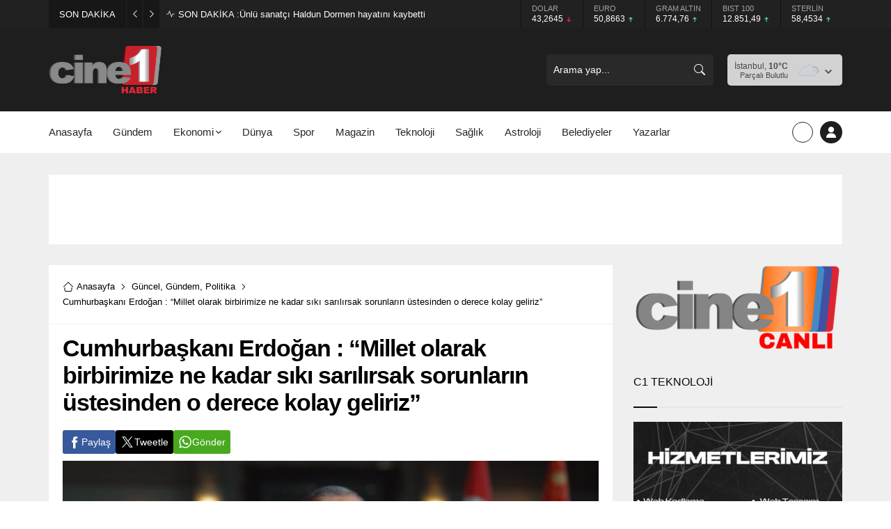

--- FILE ---
content_type: text/html; charset=UTF-8
request_url: https://cine1haber.com/wp-admin/admin-ajax.php
body_size: -98
content:
{"data":{"76305":"9","76296":"4","76293":"9","76289":"7","76283":"16","76277":"9","76274":"1","76271":"5"}}

--- FILE ---
content_type: text/html; charset=UTF-8
request_url: https://cine1haber.com/wp-admin/admin-ajax.php
body_size: -138
content:
{"data":{"65098":0}}

--- FILE ---
content_type: text/html; charset=utf-8
request_url: https://www.google.com/recaptcha/api2/aframe
body_size: 268
content:
<!DOCTYPE HTML><html><head><meta http-equiv="content-type" content="text/html; charset=UTF-8"></head><body><script nonce="CTP14XJo8hxhWj5tjzPZFA">/** Anti-fraud and anti-abuse applications only. See google.com/recaptcha */ try{var clients={'sodar':'https://pagead2.googlesyndication.com/pagead/sodar?'};window.addEventListener("message",function(a){try{if(a.source===window.parent){var b=JSON.parse(a.data);var c=clients[b['id']];if(c){var d=document.createElement('img');d.src=c+b['params']+'&rc='+(localStorage.getItem("rc::a")?sessionStorage.getItem("rc::b"):"");window.document.body.appendChild(d);sessionStorage.setItem("rc::e",parseInt(sessionStorage.getItem("rc::e")||0)+1);localStorage.setItem("rc::h",'1769099887407');}}}catch(b){}});window.parent.postMessage("_grecaptcha_ready", "*");}catch(b){}</script></body></html>

--- FILE ---
content_type: text/css
request_url: https://cine1haber.com/wp-content/themes/odak/assets/style.css?ver=1741929286
body_size: 13554
content:
:root{--safirWidth: 1160px}*{outline:0;margin:0;padding:0;vertical-align:bottom;box-sizing:border-box;-moz-box-sizing:border-box}ol{list-style-position:inside}ul{list-style:none;list-style-position:outside}blockquote{padding-left:15px;border-left:3px solid #d8d8d8}.wp-block-pullquote blockquote{padding-left:0;border-left:0}a{text-decoration:none;transition:color .3s;color:var(--c1)}a:hover{color:#222}a img{border:none}img{max-width:100%;height:auto}body{font-size:14px;color:#000;font-family:var(--mainFont);background:#fff}h1{font-size:30px}h2{font-size:26px}h3{font-size:22px}h4{font-size:20px}h5{font-size:18px}h6{font-size:16px}h1,h2,h3,h4,h5,h6{font-family:var(--headFont)}input,select,textarea{font-size:13px;font-family:inherit}iframe{max-width:100%}.safiricon{display:block;margin-right:5px}.themeicon{display:block}.safiricon svg,.themeicon svg{fill:currentColor;display:block;width:16px;height:16px;margin:auto}.safir-logo{font-weight:bold;line-height:1;color:#fff;font-size:var(--headerHeight)}.safir-logo:hover{color:#ddd}.safir-logo img{width:auto;height:inherit;height:var(--headerHeight)}.safirBox{position:relative}.safirBox.margintop{margin-top:30px}.contentBox{background:#fff;padding:20px}.pageContent{margin:30px 0}.safirReklam{border-radius:1px;font-size:16px;padding:50px 10px;background:#fff;text-shadow:1px 1px 1px #fff;color:#545454;display:flex;align-items:center;justify-content:center;font-weight:500}.safirReklam.narrow{padding:20px 10px}.postAd,.postAd .safirReklam{height:100%}#single .safirReklam,body.attachment .safirReklam{background:#f0f0f0}.safirVideoWrapper{padding-bottom:52.25%;margin-bottom:10px;position:relative;padding-top:25px;height:0}.safirVideoWrapper iframe,.safirVideoWrapper embed,.safirVideoWrapper object{position:absolute;top:0;left:0;width:100%;height:100%;border:0}.post-container .post .postthumb{overflow:hidden}.shiftTop{margin-top:20px}.shiftBottom{margin-bottom:20px}.nomargin{margin:0 !important}.mainHeading{padding-bottom:18px;margin-bottom:20px;display:flex;align-items:center;border-bottom:2px solid #e5e5e5;position:relative;font-family:var(--headFont)}.mainHeading .inner{background:var(--c1)}.mainHeading:before{content:"";display:block;width:34px;height:2px;position:absolute;left:0;bottom:-2px;background:var(--c1)}.mainHeading>.safiricon,.mainHeading>.themeicon{background:var(--c1);position:relative;margin-right:10px;border-radius:3px;color:#fff}.mainHeading>.safiricon svg,.mainHeading>.themeicon svg{width:20px;height:20px;margin:7px}.mainHeading .title{padding:7px 0;line-height:20px;font-weight:500;font-size:16px;color:var(--c1)}.mainHeading .title>*{font-weight:500;font-size:16px;line-height:20px}.mainHeading .allLink{margin-left:auto;line-height:20px;color:#969aa9;font-size:13px;text-align:right}.mainHeading .allLink:hover{color:#909090}.pageHeading{background:#f9f9f9;font-family:var(--headFont)}.pageHeading .innerContainer{display:flex;flex-wrap:wrap;justify-content:space-between;align-items:center;padding-top:20px;padding-bottom:15px}.pageHeading .title{font-size:28px;color:#000;font-weight:600;margin-bottom:5px}.pageHeading+#main{padding-top:30px}.archiveDesc{font-size:16px;line-height:1.65;margin-top:15px}.archiveDesc+#main{margin-top:15px}.reading{font-size:16px;line-height:1.65;font-family:var(--contentFont)}.reading p,.reading li{margin-bottom:10px}.reading ul,.reading ol{list-style-position:inside}.reading ul{list-style-type:disc}.reading ol{list-style-type:decimal}.reading .ads{margin-bottom:20px}.reading h1,.reading h2,.reading h3,.reading h4,.reading h5,.reading h6{margin-bottom:10px;font-weight:500}.reading hr{margin-top:15px;margin-bottom:20px}#safirPage .reading a:hover{color:#222}table{width:100%;border-collapse:collapse}table tr:nth-child(odd){background:#fcfcfc}table th{background:#eaeaea}table td,table th{padding:8px;border:1px solid #e0e0e0}.seperator{clear:both;margin:10px -30px;border-top:1px solid #ddd}.float{overflow:hidden}.bold{font-weight:bold}.reading iframe,.reading embed{max-width:100%}.safirthumb .center img{width:100%}@media(max-width: 768px){.shiftTop{margin-top:10px}.shiftBottom{margin-bottom:10px}.mainHeading{margin-bottom:10px}.mainHeading .inner{padding:0 10px}.pageHeading+#main{padding-top:10px}.pageHeading .innerContainer{padding-top:15px;padding-bottom:10px}.contentBox{padding:10px}}img.lazy{opacity:0;transition:opacity .3s ease-in}.safirthumb{position:relative;overflow:hidden;background-color:#f0f0f0;background-size:cover;background-position:50% 50%;background-repeat:no-repeat;background-image:var(--noImageForPost);padding-bottom:var(--thumbRatio)}.safirthumb.nobg{background:rgba(0,0,0,0)}.safirthumb.square{padding-bottom:100%}.safirthumb:before{position:absolute;display:block;content:""}.safirthumb .thumbnail{overflow:hidden;position:absolute;top:0;right:0;bottom:0;left:0}.safirthumb .center{position:absolute;top:0;left:0;width:100%;height:100%;transform:translate(50%, 50%)}.safirthumb .center img{position:absolute;top:0;left:0;transform:translate(-50%, -50%);width:100%;height:100%;-o-object-fit:cover;object-fit:cover}.fitImage .safirthumb .center img{-o-object-fit:fill;object-fit:fill}.safirGrid .items{display:grid;gap:20px}.safirGrid.col2 .items{grid-template-columns:repeat(auto-fill, minmax(260px, 1fr))}.safirGrid.col3 .items{grid-template-columns:repeat(auto-fill, minmax(220px, 1fr))}@media(max-width: 768px){.safirGrid .items{gap:10px}.safirGrid.col2 .items{grid-template-columns:1fr 1fr}.safirGrid.col3 .items{grid-template-columns:1fr 1fr 1fr}}@media(max-width: 600px){.safirGrid.col2 .items{grid-template-columns:1fr}.safirGrid.col3 .items{grid-template-columns:1fr 1fr}}#archiveListing{margin-bottom:0}#archiveListing .items+.items{margin-top:20px}@media(max-width: 768px){#archiveListing .items+.items{margin-top:10px}}.safirMetas{color:#969aa9;font-size:13px;overflow:hidden;display:flex;flex-wrap:wrap}.safirMetas .safirCategoryMeta{display:flex;flex-wrap:wrap}.safirCategoryMeta span:first-child{display:none}.safirMetas .safirCategoryMeta a{padding:0;margin:0;color:#a2a2a2}.safirMetas .meta{margin-right:15px;line-height:20px;font-weight:300}.safirMetas .meta.like .count,.safirMetas .meta.hit .count{opacity:0}.safirMetas .meta .icon{float:left}.safirMetas .meta svg{width:12px;height:12px;margin:4px 4px 4px 0}.safirMetas a{color:#a2a2a2}.safirMetas a:hover{color:#6e6e6e}.safirCategoryMeta a{display:inline-block;color:#fff;border-radius:3px;padding:5px 10px;margin:4px 4px 4px 0;pointer-events:all}.safirCategoryMeta a:hover{color:#eee}.fixedAd{position:absolute;z-index:10;display:none;top:30px}.fixedAd.fixed{z-index:9999}body.archive .fixedAd,body.page .fixedAd{top:107px}body.single .fixedAd{top:0}.fixedAd.fixed{position:fixed;top:10px !important}.admin-bar .fixedAd.fixed{top:42px !important}.ads{text-align:center}#topbar{background:#212121;color:#fff}#topbar .innerContainer{display:flex;align-items:center}#topbar.nobreaking .innerContainer{padding:0;max-width:100%}@media(max-width: 1140px){#topbar .innerContainer{padding:0}}@media(max-width: 768px){#topbar .innerContainer{flex-direction:column}}#breaking{display:flex;align-items:center;font-weight:300;font-size:13px;width:55%;float:left}#breaking .breakingTitle{flex-shrink:0;background:rgba(0,0,0,.3);display:flex;align-items:center}#breaking .breakingTitle .title{padding:0 15px}#breaking .breakingTitle .arrow{width:24px;height:40px;border-left:1px solid rgba(255,255,255,.05);cursor:pointer;display:flex;align-items:center;justify-content:center}#breaking .breakingTitle .arrow svg{width:10px;height:10px;transition:color .2s}#breaking .breakingTitle .arrow:hover svg{color:#cdcdcd}#breaking .items .post:not(:first-child){display:none}#breaking .items .post{display:flex;align-items:center;margin-left:10px}#breaking .items .post svg{width:12px;height:12px;margin-right:5px}#breaking .items .post a{color:#fff}#breaking .items .post a:hover{color:#ddd}#breaking .items .post a .time{font-weight:500}@media(max-width: 768px){#breaking{width:100%;display:block}#breaking .breakingTitle{float:left;margin-right:10px}#breaking .breakingTitle .title{display:none}#breaking .breakingTitle .arrow{width:34px}#breaking .breakingTitle .arrow.left{border:0}#breaking .items{line-height:20px;margin:10px}#breaking .items a{display:block;text-overflow:ellipsis;overflow:hidden;white-space:nowrap}}#currency{height:40px;width:100%;float:right;position:relative}#breaking+#currency{width:45%}#currency:after{height:40px;width:15px;content:"";position:absolute;top:0;right:0;background:linear-gradient(90deg, rgba(0, 0, 0, 0) 0%, #212121 100%);z-index:2}#currency .owl-stage{margin-left:auto}#currency .item{line-height:15px;font-size:12px;padding:5px 15px;border-left:1px solid rgba(0,0,0,.45)}#currency .item .title{color:#a2a2a2;font-size:11px;font-weight:300;white-space:nowrap;text-overflow:ellipsis;overflow:hidden}#currency .icon{display:inline-block;line-height:1;margin:2px 0}#currency .themeicon-up{color:#43e195}#currency .themeicon-down{color:#f42447}#currency .themeicon-line{color:#cdcdcd}#currency .icon svg{width:10px;height:10px}@media(max-width: 768px){#currency,#breaking+#currency{width:100%;background:#2c2c2c}#currency:after{display:none}#currency .item{border:0;padding:5px 10px}#currency .owl-stage{margin-right:auto}}#header{border-bottom:1px solid #eaeaea;position:relative;z-index:40}#header-cont{position:relative;z-index:100;background:var(--c1)}#header-cont .innerContainer{overflow:visible}#header-cont .innerContainer{display:flex;align-items:center}#headerLogo{position:relative;z-index:100;padding:25px 0}#headerLogo a{display:flex}#headerLogo img{width:auto}@media(max-width: 1140px){#header{display:flex;flex-direction:column-reverse}}#headerSearch{position:relative;margin-left:auto}#headerSearch button{position:absolute;top:50%;right:0;transform:translateY(-50%);background:none;border:0;padding:12px;color:#fff;cursor:pointer}#headerSearch input{height:45px;width:240px;border-radius:5px;background:none;background:rgba(255,255,255,.05);border:0;color:#fff;font-weight:normal;padding-right:40px}.searchTerms{display:none;position:absolute;z-index:999;background:#fafafa;padding:5px;width:100%;left:0;border:1px solid #f3f3f3}.searchTerms span{line-height:1;display:block;float:left;background:#f0f0f0;color:#444;padding:6px;border-radius:4px;margin:5px;cursor:pointer}.searchTerms span:hover{color:#000}.headerAd{margin-left:20px}@media(max-width: 1140px){.headerAd{margin:0 10px 10px}}#headerWeather{height:45px;margin-left:20px;position:relative;z-index:40;background:rgba(255,255,255,.8);padding:10px 10px 9px;border-radius:5px;color:#494949}#headerWeather .loading{display:none;width:100%;height:45px;padding:7px 0 8px;text-align:center;position:absolute;top:0;left:0}#headerWeather .weatherDataWidget{display:none}#headerWeather .weatherDataHeader{display:flex;align-items:center}#headerWeather .data{position:relative;min-width:120px;opacity:0}#headerWeather .degree{font-weight:bold}#headerWeather .info{float:left;padding-right:6px;text-align:right}#headerWeather .info .city{line-height:15px;white-space:nowrap;font-weight:500;font-size:12px}#headerWeather .info .situation{font-size:11px;line-height:11px;white-space:nowrap;text-transform:capitalize}#headerWeather .weather-icon img{width:24px;height:24px;margin-left:10px;transform:scale(1.5)}#headerWeather .content{float:left}#headerWeather .cityListOpen{float:right;height:30px;cursor:pointer;padding:10px 5px 10px 10px}#headerWeather .cityListOpen svg{width:10px;height:10px}#headerWeather .cities{display:none;position:absolute;text-align:left;width:100%;left:0;border:1px solid #f3f3f3;border-radius:0 0 3px 3px;color:#333;background-color:#fff;top:calc(45px + (var(--headerHeight) + 50px - 45px)/2)}#headerWeather .cityList{max-height:280px;border-top:1px solid #f3f3f3;overflow:scroll}#headerWeather .cities input{display:block;width:calc(100% - 20px);padding:5px;margin:10px;background-color:#fafafa;border-radius:2px;border:1px solid #f3f3f3}#headerWeather .cities span{display:block;font-size:14px;font-weight:500;padding:0 10px;line-height:39px;cursor:pointer;border-bottom:1px solid #f3f3f3;transition:all .3s}#headerWeather .cities span:hover{background:#f8f8f8}#headerWeather .pagelink{display:block;text-align:center;padding:10px;border-top:1px solid #f3f3f3;background:#f8f8f8}@media all and (max-width: 1140px){#headerWeather{margin:0 10px 10px}#headerWeather .weatherDataHeader{justify-content:center}#headerWeather .content{width:calc(100% - 30px)}#headerWeather .info{display:flex;align-items:center;gap:10px}#headerWeather .info .city,#headerWeather .info .situation{font-size:14px}#headerWeather .data{margin-top:3px}}#toplogin{margin-left:10px;position:relative}#toplogin .membershipButton{color:#fff;background:var(--c1);display:flex;align-items:center;justify-content:center;margin:14px 0;width:32px;height:32px;border-radius:50%;cursor:pointer}#toplogin .membershipButton svg{width:16px;height:16px}#toplogin .button a{color:#fff;background-color:#eaae3d;padding:0 15px}#toplogin .button .userIcon svg{width:14px;height:14px;margin:13px 4px 13px 0}#toplogin .button .arrow svg{width:8px;height:8px;margin-left:5px}.loginMenu{display:none;position:absolute;margin-top:1px;right:0;background:#fff;box-shadow:0px 8px 10px rgba(0,0,0,.1),-10px 8px 15px rgba(0,0,0,.1),10px 8px 15px rgba(0,0,0,.1);z-index:999;width:190px}.loginMenu a{display:flex;align-items:center;padding:15px;border-top:1px solid #f1f1f1;transition:all .3s;line-height:16px;font-weight:500;font-size:13px;color:#000}.loginMenu a:hover{background:#fafafa;color:var(--c1)}.loginMenu a:first-child{border-top:0}.loginMenu a svg{width:14px;height:14px;margin-right:5px}#mainMenu{position:relative;background:#fff}.is-sticky #mainMenu{border-bottom:1px solid #eaeaea}#menuGroup{display:flex}#menu{z-index:40;font-size:15px;width:100%;font-family:var(--menuFont)}#menu>ul{display:flex;align-items:center}#menu li:not(:first-child){margin-left:30px}#menu a{display:flex;align-items:center;color:#262626;font-weight:500;line-height:60px;position:relative;transition:all .3s ease}#menu>ul>li:hover>a{color:var(--c1)}#menu .safiricon svg{width:16px;height:16px}#menu .sub-menu{border-top:1px solid #eee;position:absolute;font-weight:normal;font-size:13px;background:#fff;box-shadow:0px 8px 10px rgba(0,0,0,.025),-10px 8px 15px rgba(0,0,0,.025),10px 8px 15px rgba(0,0,0,.025);visibility:hidden;opacity:0;z-index:-1;transform:translateY(20px);transition:all .3s ease-in-out 0s,visibility 0s linear .3s,z-index 0s linear .01s}#menu li:hover>.sub-menu{visibility:visible;opacity:1;z-index:1;transform:translateY(0%);transition-delay:0s,0s,.3s}#menu>ul>.metinsiz>.sub-menu{right:0}#menu .sub-menu .sub-menu{left:100%;top:-1px}#menu .sub-menu li{float:none;margin:0;background:none;position:relative;display:block;line-height:40px;height:40px;padding:0;border-top:1px solid #eee}#menu .sub-menu li:first-child{border-top:0}#menu .sub-menu a{width:auto;min-width:200px;text-align:left;line-height:40px;height:inherit;margin:0;border-bottom:0;padding:0 15px;text-shadow:none;white-space:nowrap}#menu .sub-menu a:hover{background:rgba(0,0,0,.02)}#menu .submenuarrow{margin-left:3px}#menu .submenuarrow svg{width:8px;height:8px}#menu .sub-menu .submenuarrow{margin-left:auto;transform:rotate(-90deg)}#menu>ul>li.sag{margin-left:auto}#menu>ul>li.metinsiz+.metinsiz{margin-left:10px}#menu>ul>.metinsiz>a{width:30px;height:30px;margin:15px 0;border:1px solid #262626;border-radius:50%;display:flex;align-items:center;justify-content:center}#menu>ul>.metinsiz>a>.text,#menu>ul>.metinsiz>a>.submenuarrow{display:none}#menu>ul>.metinsiz>a>.safiricon{margin-right:0}#menu>ul>.metinsiz>a>.safiricon svg{width:14px}#menu li.metinsiz.menu-item-home:first-child{margin-left:0}#menu .metinsiz.menu-item-home>a{border:0;width:18px;height:18px}#menu .metinsiz.menu-item-home>a>.safiricon svg{width:20px;height:20px}#menu .metinsiz:hover>a{border-color:var(--c1)}@media(max-width: 1140px){#mainMenu{display:none}}#menu>ul>.genis>.sub-menu{width:100%;max-height:calc(100vh - 60px);overflow-y:scroll;left:0;right:0;background:#424242;padding:40px 0;transform:none;transition:all .35s ease-in-out}#menu>ul>.genis>.sub-menu .innerContainer{display:flex;flex-wrap:wrap}#menu>ul>.genis>.sub-menu .innerContainer li{min-width:20%}#menu>ul>.genis>.sub-menu .submenuarrow{display:none}#menu>ul>.genis>.sub-menu .sub-menu{opacity:1;z-index:1;visibility:hidden;transform:none;position:relative;left:0;border:0;background:none;box-shadow:none;transition:none}#menu>ul>.genis .innerContainer>li.metinsiz.menu-item-has-children:nth-child(n+6){margin-top:40px}#menu>ul>.genis:hover>.sub-menu .sub-menu{visibility:visible;transition-delay:0s}#menu>ul>.genis>.sub-menu .sub-menu .sub-menu{margin-left:20px}#menu>ul>.genis .innerContainer>li>.sub-menu>.menu-item-has-children>a{font-size:15px;font-weight:500;color:#adadad}#menu>ul>.genis>.sub-menu li{border:0;height:auto}#menu>ul>.genis>.sub-menu a{color:#fff;padding:0;min-width:0;font-size:15px}#menu>ul>.genis>.sub-menu a:hover{color:#adadad;background:none}#menu>ul>.genis>.sub-menu li.menu-item-has-children>a{font-weight:600;font-size:17px;color:#adadad}#slider{padding-top:5px;overflow:hidden;background:#f3f3f3}#slider .post-container{padding:0 2px 0 3px;width:382px}#slider .post{position:relative}#slider .post .postthumb{overflow:hidden}#slider .post .safirthumb{transition:all .4s}#slider .post:hover .safirthumb{transform:scale(1.1)}#slider .post .postthumb a{display:block;height:100%}#slider .post img{width:100%}#slider .postthumb a:after{position:absolute;width:100%;height:100%;left:0;bottom:0;content:"";background:linear-gradient(to bottom, rgba(0, 0, 0, 0) 0, rgba(0, 0, 0, 0.9) 100%)}#slider .post .detail{position:absolute;bottom:0;left:0;width:100%;padding:20px;pointer-events:none}#slider.withMetas .post .detail{bottom:-40px;transition:all .3s}#slider.withMetas .post:hover .detail{bottom:0}#slider .post .detail a{pointer-events:all}#slider .post .safirCategoryMeta{transition:all .3s;margin-bottom:5px;opacity:0}#slider .post:hover .safirCategoryMeta{opacity:1}#slider .post .safirCategoryMeta a{pointer-events:all}#slider .post .title a{display:inline-block;color:#fff;font-size:18px;font-weight:500;margin-bottom:15px}#slider .owl-carousel{position:relative}#slider .owl-nav button{transition:all .3s;opacity:0;color:#292929}#slider .owl-nav button:hover{color:#333}#slider:hover .owl-nav button{opacity:1}@media(min-width: 1140px){#slider{min-height:222px}}@media(max-width: 800px){#slider{padding:10px 10px 0}#slider .post-container{padding:0;width:100%}#slider .owl-nav button,#slider:hover .owl-nav button{opacity:.7}#slider .post:hover .safirthumb{transform:none}#slider.withMetas .post .detail{bottom:0;padding:10px}#slider.withMetas .post .title a{margin-bottom:5px}#slider .post .safirCategoryMeta{opacity:1}}#safirPage{position:relative;overflow-x:hidden;background:#efefef}.innerContainer{max-width:var(--safirWidth);padding:0 10px;margin-left:auto;margin-right:auto}.innerContainer.main{display:flex}#wrapper{position:relative}.homeWidgetContainer{clear:both;padding-top:30px}.homeWidgetContainer.double .innerContainer{display:flex}.home .homeWidgetContainer.wide{overflow:hidden;background:#f9f9f9}.homeWidgetContainer:before,.homeWidgetContainer:after{clear:both;display:block;content:""}.homeWidgetContainer:first-child{margin-top:0}.homeWidgetContainer.double{clear:both}.homeWidgetContainer .leftContainer{width:71.0526315789%;position:relative}.page-template-page-membership #content,.page-template-page-full #content{width:100%}.homeWidgetContainer .rightContainer{width:26.3157894737%;margin-left:auto}#content{min-width:71.0526315789%;flex-grow:1}#aside{width:26.3157894737%;margin-left:30px;flex-shrink:0}#content,#aside{margin-bottom:30px}#content .safirWidget:last-child{margin-bottom:0}@media(max-width: 768px){.homeWidgetContainer{padding-top:0}#content,#aside{margin-bottom:0}.innerContainer{padding:0 10px}.innerContainer.main{flex-direction:column;padding-bottom:10px}#aside{margin-left:0;width:100%}.homeWidgetContainer.double .innerContainer{display:block}.homeWidgetContainer .leftContainer,.homeWidgetContainer .rightContainer{width:100%}#aside,.homeWidgetContainer .rightContainer{margin-top:10px}}.homeWidget,.sidebarWidget,.wideWidget{margin-bottom:30px}.optWidget .options,#scoresPage .leagueSelector .league.active,#scoresPage .leagueSelector .league.active:hover,.burcList .active.item a,.aylikCizelge .heading,.gunlukCizelge .item.active,.gunlukCizelge .item.active:before{background:var(--c1)}#aside .sidebarWidget:last-child{margin-bottom:0}.safirWidget .title a{color:#000}.safirWidget .title a:hover{color:var(--c1)}.adsWidget{text-align:center;background:#fafafa}#footer .adsWidget{background:none}#single .adsWidget{background:#ededed}.nativeWidget ul{background:#fff}#footer .nativeWidget ul{background:none}.nativeWidget ul>li>a{border-top:1px solid #f7f7f7;padding:15px 10px;display:block}.nativeWidget ul.menu>li .sub-menu a{padding-left:20px}.nativeWidget ul.menu>li .sub-menu .sub-menu a{padding-left:40px}.nativeWidget ul>li:first-child>a{border-top:0}#footer .nativeWidget li>a{border-color:rgba(255,255,255,.05);color:#fff}#footer .nativeWidget li>a:hover{color:#ddd}.nativeWidget .wp-block-search__inside-wrapper,#searchform>div{display:flex;align-items:center}.nativeWidget .wp-block-search__label{display:none}.nativeWidget .wp-block-search__inside-wrapper input[type=submit]{margin-left:10px;padding:16px}.homeWidget .post .title a,.wideWidget .post .title a,.sidebarWidget .post .title a{display:block}.safirWidget .post .title a{color:#000}#footer .safirWidget .post .title a{color:#fff}.safirWidget .post .summary{color:#666}@media(max-width: 768px){.homeWidget,.sidebarWidget,.wideWidget{margin-top:10px}}.sliderWidget{overflow:hidden;position:relative}.sliderWidget .item.ads,.wideSlider .item.ads{background:#f1f1f1}.sliderWidget .item.ads .safirthumb .ads,.wideSlider .item.ads .safirthumb .ads{position:absolute;top:0;left:0;width:100%;height:100%;text-align:center;display:flex;align-items:center;justify-content:center}.sliderWidget .item.ads .safirthumb .ads img,.wideSlider .item.ads .safirthumb .ads img{transform:none;width:auto;height:auto;top:auto;left:auto;position:relative}.wideSlider .owl-carousel .owl-dot.ads a:hover,.wideSlider .owl-carousel .owl-dot.ads.active a{color:#fff !important}.wideSlider .type2 .detail .bg{background:linear-gradient(90deg, rgba(0, 0, 0, 0) 0%, var(--c1) 28.5714285714%, var(--c1) 100%)}.wideSlider .item.type1 .detail .bg{background:var(--c1)}.sliderWidget .post{position:relative;overflow:hidden}.sliderWidget .post .postthumb{position:relative}.sliderWidget .post .postthumb a{display:block}.sliderWidget .post .safirCategoryMeta a{background:var(--c1)}.sliderWidget.showShadow .postthumb a:after{position:absolute;width:100%;height:60%;left:0;bottom:0;content:"";background:linear-gradient(to bottom, rgba(0, 0, 0, 0) 0, rgba(0, 0, 0, 0.9) 100%)}.sliderWidget.showShadow .noShadow .postthumb a:after{display:none}.sliderWidget .post .detail{position:absolute;bottom:0;left:0;width:100%;padding:25px;pointer-events:none}.sliderWidget .post .title{text-shadow:1px 1px 3px rgba(0,0,0,.2);z-index:1;position:relative;display:inline-block;color:#fff;max-width:90%}.sliderWidget .post .title a{color:#fff;position:relative;z-index:2}.sliderWidget .post .title a>*{font-size:26px;font-weight:500}.sliderWidget .post:hover .title a{color:#eee !important}.sliderWidget .safirCategoryMeta{margin-bottom:10px}.sliderWidget .safirCategoryMeta span{display:none}.sliderWidget .safirMetas{margin-top:10px}.sliderWidget .safirMetas a{pointer-events:all}.sliderWidget .owl-nav button{top:calc(50% - 30px)}.sliderWidget .owl-dots{display:flex !important;border-bottom:2px solid var(--c1);justify-content:center;background:#fff;padding:10px;gap:10px}.sliderWidget .owl-carousel .owl-dot{width:100%;font-weight:500;position:relative;font-size:15px;background:#dfdfdf;border-radius:3px;transition:all .1s;display:flex;align-items:center;justify-content:center;transition:all .3s}.sliderWidget .owl-carousel .owl-dot.allLink:hover{background:#bdbdbd}.sliderWidget .owl-carousel .owl-dot a{line-height:38px;display:flex;align-items:center;justify-content:center;color:#000;position:relative}.sliderWidget .owl-carousel .owl-dot.active{background:var(--c1)}.sliderWidget .owl-carousel .owl-dot.active a{color:#fff !important}.sliderWidget .owl-carousel .owl-dot.ads a{color:var(--c1)}.sliderWidget.sidebarWidget .post .detail{padding:15px}.sliderWidget.sidebarWidget .post .title a>*{font-size:16px}.sliderWidget.sidebarWidget .post .safirMetas{margin-top:5px}@media(max-width: 768px){.sliderWidget.safirWidget .post .detail{padding:10px}.sliderWidget.safirWidget .post .title a>*{font-size:15px}.sliderWidget.safirWidget .post .safirMetas{margin-top:5px}.sliderWidget .owl-dots{padding:5px;gap:5px}.sliderWidget .owl-carousel .owl-dot{font-size:11px;border-radius:2px}.sliderWidget .owl-carousel .owl-dot a{line-height:28px}}.papersWidget img{height:200px;-o-object-fit:cover;object-fit:cover;-o-object-position:top;object-position:top}.listingWidget .items{counter-reset:listing;gap:0}.listingWidget .items .post-container{padding:1px}.listingWidget .post{background:#fff;position:relative;padding:10px;height:100%}.listingWidget .post .title a{display:flex;align-items:center}.listingWidget .post .title a>*{overflow:hidden;white-space:nowrap;text-overflow:ellipsis;font-weight:500;font-size:15px}.listingWidget .items a .icon{color:var(--c1)}.listingWidget.ordered .post .title a:before{counter-increment:listing;content:counter(listing);border-radius:5px;color:#fff;background:var(--c1);display:flex;flex-basis:26px;flex-shrink:0;height:26px;align-items:center;justify-content:center;font-size:13px;margin-right:5px}.listingWidget .items a .number{background:var(--c1)}.listingWidget.wideWidget .post{border-color:#e8e8e8}#footer .listingWidget .post{background:rgba(255,255,255,.025)}@media(max-width: 768px){.listingWidget.safirWidget .post{padding-bottom:10px}.listingWidget.safirWidget .post:before{top:-5px;left:-5px}.listingWidget.safirWidget .post .postthumb{flex-basis:60px}.listingWidget.safirWidget .post .detail{padding-left:10px}.listingWidget.safirWidget .post .safirMetas{margin-top:5px}}.advancedPostsWidget1 .post{background:#fff;height:100%}.advancedPostsWidget1 .post .postthumb{position:relative}.advancedPostsWidget1 .post .detail{padding:15px}.advancedPostsWidget1 .post .inner{line-height:20px;overflow:hidden}.advancedPostsWidget1 .post .title a>*{font-weight:bold;font-size:15px}.advancedPostsWidget1 .post .summary{margin-top:5px}.advancedPostsWidget1 .post .safirMetas{margin-top:10px}.advancedPostsWidget1 .safirCategoryMeta{position:absolute;bottom:0;left:15px;font-size:11px}.advancedPostsWidget1 .safirCategoryMeta a{border-radius:2px 2px 0 0;border:1px solid #fff;background:var(--c1);border-bottom:0;text-transform:uppercase;margin:4px 4px 0 0}.advancedPostsWidget1 .safirCategoryMeta span{display:none}.advancedPostsWidget1 .featured .post{position:relative}.advancedPostsWidget1 .featured .post .postthumb{height:100%}.advancedPostsWidget1 .featured .postthumb>a:after{position:absolute;width:100%;height:80%;left:0;bottom:0;content:"";background:linear-gradient(to bottom, rgba(0, 0, 0, 0) 0%, rgba(0, 0, 0, 0.9) 100%)}.advancedPostsWidget1 .featured .post .safirthumb{height:100%;padding-bottom:0}.advancedPostsWidget1 .featured .post .detail{position:absolute;bottom:0;left:0;display:flex;flex-direction:column-reverse}.advancedPostsWidget1 .featured .post .safirMetas{margin-bottom:5px;margin-top:0}.advancedPostsWidget1 .featured .post .detail .summary{display:none}.advancedPostsWidget1 .featured .post .title a>*{color:#fff}.advancedPostsWidget1 .featured .post .title a:hover>*{color:#dedede}.advancedPostsWidget1 .featured .safirCategoryMeta{top:15px;left:15px;bottom:auto}.advancedPostsWidget1 .featured .safirCategoryMeta a{border-radius:2px;border-bottom:1px solid #fff;margin:0 4px 4px 0}#footer .advancedPostsWidget1 .post-container .post{background:rgba(255,255,255,.025)}.advancedPostsWidget2 .post-container .post{background:#fff;display:flex;align-items:center;height:100%}.advancedPostsWidget2 .postthumb{width:100px;flex-shrink:0}.advancedPostsWidget2 .safirthumb{padding-bottom:100%}.advancedPostsWidget2 .post .title a>*{font-size:15px;font-weight:600}.advancedPostsWidget2 .inner{line-height:20px;overflow:hidden}.advancedPostsWidget2 .detail{padding:15px}.advancedPostsWidget2 .safirMetas{margin-top:10px}#footer .advancedPostsWidget2 .post-container .post{background:rgba(255,255,255,.025)}.advancedPostsWidget3 .post-container .post{position:relative}.advancedPostsWidget3 .post .title{text-shadow:1px 1px 3px rgba(0,0,0,.2);z-index:1;position:relative}.advancedPostsWidget3 .post .title a>*{font-size:15px;font-weight:600}.advancedPostsWidget3.safirBox .post .title a{color:#fff}body .advancedPostsWidget3.safirBox .post .title a:hover{color:#ddd}.advancedPostsWidget3.ordered .post:before{background:var(--c1)}.advancedPostsWidget3 .post .postthumb{position:relative}.advancedPostsWidget3 .post .postthumb a{display:block;height:100%}.advancedPostsWidget3 .postthumb a:after{position:absolute;width:100%;height:80%;left:0;bottom:0;content:"";background:linear-gradient(to bottom, rgba(0, 0, 0, 0) 0%, rgba(0, 0, 0, 0.9) 100%)}.advancedPostsWidget3 .post .detail{position:absolute;bottom:0;left:0;width:100%;padding:10px;pointer-events:none}.advancedPostsWidget3 .post .detail a{pointer-events:all}.advancedPostsWidget3 .safirMetas{margin-top:5px}.advancedPostsWidget4 .items{overflow:hidden;margin:-10px}.advancedPostsWidget4 .widgetItem{float:left;width:50%;padding:10px}.advancedPostsWidget4 .post-container .post{background:#fff;display:flex;align-items:center;height:100%}.advancedPostsWidget4 .postthumb{width:100px;flex-shrink:0}.advancedPostsWidget4 .safirthumb{padding-bottom:100%}.advancedPostsWidget4 .post .title a>*{font-size:15px;font-weight:600}.advancedPostsWidget4 .inner{line-height:20px;overflow:hidden}.advancedPostsWidget4 .detail{padding:15px}.advancedPostsWidget4 .safirMetas{margin-top:10px}.advancedPostsWidget4 .big .post{display:block;position:relative}.advancedPostsWidget4 .big .postthumb{width:100%}.advancedPostsWidget4 .big .safirthumb{padding-bottom:0}.advancedPostsWidget4 .big .safirthumb img{height:340px}.advancedPostsWidget4 .big .safirthumb .thumbnail{position:relative}.advancedPostsWidget4 .big .safirthumb .center,.advancedPostsWidget4 .big .safirthumb img{position:relative;transform:none}.advancedPostsWidget4 .big .postthumb a:before{content:"";display:block;position:absolute;bottom:0;left:0;right:0;height:70%;z-index:1;opacity:.9;background:linear-gradient(to bottom, rgba(0, 0, 0, 0) 0%, var(--c1) 100%)}.advancedPostsWidget4 .big .detail{position:absolute;bottom:0;left:0;right:0;z-index:2;padding-bottom:45px}.advancedPostsWidget4 .big .post .title a>*{color:#fff;font-weight:bold;font-size:22px;line-height:1.2;text-shadow:0 0 2px rgba(0,0,0,.175)}.advancedPostsWidget4 .big .post .title a:hover>*{color:#ededed}.advancedPostsWidget4 .big .safirMetas,.advancedPostsWidget4 .big .safirMetas a{color:#ddd}.advancedPostsWidget4 .slider .owl-dots{position:absolute;bottom:15px;left:15px}.advancedPostsWidget4 .slider .owl-dot{width:15px;height:15px;border-radius:50%;border:1px solid #fff;margin-right:5px}.advancedPostsWidget4 .slider .owl-dot:before{content:"";display:block;width:7px;height:7px;margin:3px;background:#fff;border-radius:50%;opacity:0;transition:opacity .2s ease-in}.advancedPostsWidget4 .slider .owl-dot.active:before{opacity:1}.advancedPostsWidget4.wideWidget .widgetItem{width:33.3333333333%}.advancedPostsWidget4.sidebarWidget .widgetItem{width:100%}#footer .advancedPostsWidget4 .post-container .post{background:rgba(255,255,255,.025)}@media(max-width: 768px){.advancedPostsWidget4.safirWidget .items{margin:-5px}.advancedPostsWidget4.safirWidget .widgetItem{width:50%;padding:5px}.advancedPostsWidget4.safirWidget .big .safirthumb img{height:320px}}@media(max-width: 600px){.advancedPostsWidget4.safirWidget .widgetItem{width:100%}.advancedPostsWidget4.safirWidget .big .safirthumb img{height:340px}}.currencyWidget .widgetContent{background:#fff}.currencyWidget .item{display:flex;align-items:center;padding:10px;border-top:1px solid #ededed}.currencyWidget .item:first-child{border-top:0}.currencyWidget .item .currency-icon{margin-right:10px}.currencyWidget .item .currency-icon svg{width:20px;height:20px}.currencyWidget .item .title{font-weight:600}.currencyWidget .item .price{margin-left:auto}.currencyWidget .item .change{margin-left:10px;padding:5px;color:#fff;background:#4ede40;font-size:12px;text-align:center;width:40px}.currencyWidget .item .change.down{background:#f42447}.currencyWidget a.detailed{color:#fff;text-align:center;display:block;padding:10px;line-height:20px;background:var(--c1)}#footer .currencyWidget .widgetContent{background:none}#footer .currencyWidget .item{padding-left:0;padding-right:0;border-color:rgba(255,255,255,.05)}.tabbedWidget .tabheading{position:relative;margin-bottom:20px}.tabbedWidget .tabheading:before{position:absolute;display:block;content:"";bottom:0;left:0;right:0;height:2px;background:#e5e5e5;z-index:0}.tabbedWidget .tabheading a{display:block;transition:all .1s;color:#000;line-height:20px;font-size:15px;font-weight:500;position:relative;padding:17px;text-align:center}.tabbedWidget .tabheading a:not(:first-child){display:none}.tabbedWidget .tabheading a:before{display:none;content:"";position:absolute;height:2px;bottom:0;left:0;right:0;z-index:2}.tabbedWidget .tabheading a.active{color:var(--c1)}.tabbedWidget .tabheading a.active:before{display:block;background:var(--c1)}.tabbedWidget .tab{display:none;overflow:hidden}.tabbedWidget .tab:first-child{display:block}.tabbedWidget .items{margin:-10px;overflow:hidden}.tabbedWidget .post-container{float:left;padding:10px;width:50%}.tabbedWidget .post .detail{line-height:20px}.tabbedWidget .post .title a>*{font-weight:600;font-size:20px}.tabbedWidget .post .summary{color:#666;margin-top:10px}.tabbedWidget .post .safirMetas{margin-top:10px}.tabbedWidget .big .safirthumb{padding:0;height:220px}.tabbedWidget .big .detail{background:#fff;padding:20px}.tabbedWidget .big .detail .inner{height:170px;overflow:hidden}.tabbedWidget .small .post{background:#fff;display:flex;align-items:center;height:100%}.tabbedWidget .small .postthumb{width:100px;flex-shrink:0}.tabbedWidget .small .safirthumb{padding-bottom:100%}.tabbedWidget .small .post .title a>*{font-size:15px;font-weight:600}.tabbedWidget .small .inner{line-height:20px;max-height:40px;overflow:hidden}.tabbedWidget .small .detail{padding:15px}.tabbedWidget .small .safirMetas{margin-top:10px}.tabbedWidget.wideWidget .big .safirthumb{height:300px}.tabbedWidget.wideWidget .big .detail .inner{height:90px}@media(max-width: 600px){.tabbedWidget.safirWidget .tabheading{margin-bottom:10px}.tabbedWidget.safirWidget .tabheading a{padding:10px 15px}.tabbedWidget.safirWidget .items{margin:-5px;overflow:hidden}.tabbedWidget .post-container{padding:5px;width:100%}.tabbedWidget.safirWidget .big .safirthumb{height:auto;padding-bottom:56.25%}.tabbedWidget.safirWidget .post-container.big .detail{padding:10px}.tabbedWidget.safirWidget .big .detail .inner{height:auto}}.authorsWidget .widgetContent{position:relative}.authorsWidget .authorsList{opacity:0}.authorsWidget .post{background:#fff}.authorsWidget .post .topsection{overflow:hidden;position:relative;display:flex;align-items:center}.authorsWidget .post .topsection:after{position:absolute;z-index:0;content:"";bottom:0;left:0;right:0;height:1px;background:#ededed}.authorsWidget .post .topsection .thumb{width:80px;position:relative;z-index:1}.authorsWidget .post .topsection .info{margin-left:10px;line-height:20px}.authorsWidget .post .topsection .author-name a{color:#4c4f5a;font-weight:600;font-size:16px}.authorsWidget .post .topsection .author-name a span{font-weight:bold}.authorsWidget .post .topsection .author-name a:hover{color:#000}.authorsWidget .post .topsection .date{color:#969aa9;font-size:13px}.authorsWidget .post .detail{padding:20px}.authorsWidget .post .detail .inner{line-height:20px;height:145px;overflow:hidden;font-size:15px}.authorsWidget .post .detail .title{margin-bottom:5px;font-weight:600}.authorsWidget .post .detail .summary{color:#434343}#footer .authorsWidget .post,#footer .authorsWidget .post .topsection:after{background:rgba(255,255,255,.025)}#footer .authorsWidget .post .detail .summary{color:#666}#footer .authorsWidget .post .topsection .author-name a{color:#fff}#footer .authorsWidget .post .topsection .author-name a:hover{color:#ddd}@media(max-width: 768px){.authorsWidget .post .detail{padding:10px}.authorsWidget .post .detail .inner{height:105px}}.galleryWidget .widgetContent{position:relative}.galleryWidget .post-container{background:#fff}.galleryWidget .post{position:relative}.galleryWidget .post .postthumb{position:relative;overflow:hidden}.galleryWidget .post .postthumb .hovericon{width:100%;height:100%;position:absolute;top:0;left:0;transition:all .3s ease;background:rgba(0,0,0,.15);color:#fff;display:flex;align-items:center;justify-content:center}.galleryWidget .post .postthumb .hovericon .icon{width:48px;height:48px;background:rgba(0,0,0,.45);border-radius:50%;transition:all .3s ease;display:flex;align-items:center;justify-content:center}.galleryWidget .post .postthumb .icon svg{width:24px;height:24px;transition:all .3s}.desktop .galleryWidget .postthumb:hover .hovericon{background:rgba(0,0,0,.55)}.desktop .galleryWidget .postthumb:hover .hovericon .icon{background:none}.desktop .galleryWidget .postthumb:hover .hovericon .icon svg{transform:scale(1.6)}.galleryWidget .post .detail{padding:10px}.galleryWidget .post .title{line-height:20px;text-align:center;overflow:hidden}.galleryWidget .post .title a>*{font-weight:bold;font-size:15px}#footer .galleryWidget .post .detail{background:rgba(255,255,255,.025)}.scoresWidget .widgetContent{position:relative}.scoresWidget .hamburger{position:absolute;z-index:2;top:8px;right:0;cursor:pointer;display:flex;align-items:center}.scoresWidget .hamburger .close,.scoresWidget .hamburger.active .arrow{display:none}.scoresWidget .hamburger.active .close{display:block}.scoresWidget .hamburger svg{width:10px;height:10px;margin-left:5px}.scoresWidget .hamburger .close svg{width:8px;height:8px;margin-left:7px}.scoresWidget .loading{position:absolute;top:0;left:0;display:flex;width:100%;height:100%;align-items:center;justify-content:center;transition:all .3s}.scoresWidget .loading.hidden{display:none}.scoresWidget .loading svg{display:block}.scoresWidget .options{display:none;position:absolute;top:0;right:0;height:205px;overflow:scroll;color:#fff;z-index:2}.scoresWidget .options span{display:block;font-size:14px;font-weight:500;padding:0 10px;line-height:39px;cursor:pointer;border-bottom:1px solid rgba(0,0,0,.1);transition:all .3s}.scoresWidget .options span:hover{background:rgba(0,0,0,.1);border-color:rgba(0,0,0,0)}.scoresWidget .mainHeading{text-transform:uppercase}.scoresWidget .widgetContent{min-height:460px;background:#fff;position:relative}.scoresWidget .hiddenTitle{display:none}.scoresWidget .options{height:280px}.scoresWidget table{width:100%;border-collapse:collapse}.scoresWidget table tr.hidden{display:none}.scoresWidget table th,.scoresWidget table td{padding:4px 5px;text-align:center;line-height:29px;font-weight:500;color:#979aa2;vertical-align:top;border:0}.scoresWidget table th{font-size:11px;line-height:33px;background:#f5f5f5}.scoresWidget table td{border-top:1px solid #f0f0f0}.scoresWidget table .team{text-align:left}.scoresWidget table td.team{color:#232323}.scoresWidget table td.points{color:#232323}.scoresWidget .showAll svg{width:30px;height:30px;color:#999;cursor:pointer;display:block;transition:all .3s}.scoresWidget .showAll:hover:before{color:#707070}.scoresWidget a.detailed{color:#fff;text-align:center;display:block;padding:10px;background:var(--c1)}#footer .scoresWidget .widgetContent,#footer .scoresWidget table th{background:rgba(255,255,255,.025)}#footer .scoresWidget table td{border-color:rgba(0,0,0,.25)}#footer .scoresWidget table td.team,#footer .scoresWidget table td.points{color:#eee}.namazWidget .mainHeading{padding:8px;border-color:#5da36d;margin:0;background:rgba(0,0,0,.075)}.namazWidget .mainHeading .title{color:#fff}.namazWidget .mainHeading:before{display:none}.namazWidget .mainHeading .icon{background:none;margin:0}.namazWidget .allIcon{color:#fff;position:absolute;top:17px;right:17px}.namazWidget .widgetContent{background:linear-gradient(135deg, #4ca764, #318647);color:#fff;position:relative;overflow:hidden;border-radius:4px}.namazWidget .topsection{padding:15px;border-bottom:2px solid #5da36d}.namazWidget .topsection .city{line-height:30px;font-size:19px;font-weight:600;margin-bottom:5px}.namazWidget .timeBlock{display:flex;justify-content:space-between;font-size:15px}.namazWidget .timeBlock .title{font-weight:600}.namazWidget .timeBlock .remain{text-align:right}.namazWidget .times{padding:10px;display:grid;grid-template-columns:1fr 1fr 1fr;gap:10px}.namazWidget .times .item{border-radius:3px;background:#f3f3f3;text-align:center;padding:10px 5px}.namazWidget .times .item span{display:block;color:#969aa9;font-weight:600;font-size:12px}.namazWidget .times .item span.time{font-size:16px;line-height:20px;font-weight:bold;color:#000}.namazWidget .times .item.active span.time{color:#4ca764;font-size:18px}.homeWidget.listing{margin-top:0}body.single #main{margin-top:30px}body.single .homeWidgetContainer.wide+#main{margin-top:0}#single .excerpt{font-weight:500}#single #breadcrumb{margin:-20px -20px 15px;padding:20px;border-bottom:1px solid #f1f1f1}.singleHeading h1{margin-bottom:20px;font-size:34px;font-weight:600;letter-spacing:-1px}#single .metaBox{overflow:hidden;margin:20px -20px 15px;padding:10px 20px;border:1px solid #f1f1f1;border-left:0;border-right:0;color:#8d8d8d;display:flex;align-items:center;font-size:13px;font-weight:500}#singleContent+.metaBox,#singleContent .tags+.metaBox{border-top:1px solid #f1f1f1;margin:20px -20px 15px}#single .metaBox .metas{display:flex;gap:10px;flex-wrap:wrap;align-items:center}#single .metaBox .rightGroup{margin-left:auto;display:flex;align-items:center}#single .metaBox .meta{display:flex;align-items:center}#single .metaBox .meta a{color:#8d8d8d;padding:0;margin:0}#single .metaBox .meta a:hover{color:#000 !important}#single .metaBox .meta:not(:first-child):before{display:block;content:"";width:5px;height:5px;border-radius:50%;background:#eaeaea;margin-right:10px}#single .metaBox .meta .image{width:30px;margin-right:5px}#single .metaBox .meta .image a,#single .metaBox .meta .image img{border-radius:50%;overflow:hidden;display:block}#single .metaBox .meta .icon{margin-right:4px}#single .metaBox .meta.hit .count{opacity:0}#single .metaBox .like{white-space:nowrap;display:flex;align-items:center;height:34px;padding:0 8px;text-align:center;border:1px solid #f0f0f0;border-radius:3px;color:#666;-webkit-user-select:none;-moz-user-select:none;user-select:none;margin-left:5px;font-size:13px}#single .metaBox .like.active{cursor:pointer}#single .metaBox .like.liked{border:0;color:#fff;background:var(--c1)}#single .metaBox .like .icon{margin-right:5px}#single .metaBox .like .count{opacity:0}#single .metaBox .sizing{cursor:pointer;width:34px;height:34px;line-height:34px;text-align:center;border:1px solid #f0f0f0;border-radius:3px;color:#666;-webkit-user-select:none;-moz-user-select:none;user-select:none;transition:all .3s;margin-left:5px;font-size:16px}#single .metaBox .sizing:hover{color:#fff;background:var(--c1);border-color:rgba(0,0,0,0)}#single .metaBox .sizing sup{position:relative;top:-2px;font-size:12px}#single .singleShare{margin:0 0 10px 0}#single .singleShare ul{display:flex;flex-wrap:wrap;gap:8px}#single .singleShare a{display:flex;align-items:center;gap:5px;color:#fff}#single .singleShare li.googlenews a.newsButton{display:flex;align-items:center;padding:0;background:#4788f4;color:#fff}body #safirPage #single .singleShare li.googlenews a.newsButton:hover{color:#f0f0f0}#single .singleShare li.googlenews a.newsButton:before{display:block;content:"";padding:0;background:#f4f4f4 url(../images/news.svg) 0 50% no-repeat;background-size:contain;width:100px;height:34px}#single .singleShare li.googlenews a.newsButton span{white-space:nowrap;display:block;transition:all .3s;line-height:30px;padding:0 15px;background:rgba(0,0,0,.06)}#singleBlock{margin-bottom:20px}#singleBlock .thumb img{width:100%}#singleBlock.type1 .thumb{margin-bottom:20px}#singleBlock.type2{margin-bottom:20px;overflow:hidden}#singleBlock.type2 .thumb{float:right;width:56.7901234568%}#singleBlock .ads.type2{float:left;width:41.4814814815%}#single .tags{clear:both;font-size:13px;margin:20px -20px;padding:20px;border-top:1px solid #f1f1f1;border-bottom:1px solid #f1f1f1;color:#6a6a6a;background:#fafafa;overflow:hidden}#single .tags .icon{float:left;margin-right:5px;position:relative;top:3px}#single .tags a{color:#6a6a6a;display:inline-block;line-height:16px}#single .tags a:hover{color:#000}#related{margin-top:30px}#comments{clear:both;margin-top:30px}.sfrCommentsList{margin-top:-30px}.sfrCommentsList ol{list-style:none}.sfrCommentsList ol li{clear:both;line-height:1.5;overflow:hidden;border-top:2px solid #f8f8f8}.sfrCommentsList ol.commentlist>li:first-child{border-top:0}.sfrCommentsList ol li .comment-meta+p{margin:5px 0 0 85px}.sfrCommentsList .reply{position:absolute;top:30px;right:0}.sfrCommentsList a.comment-reply-link{display:inline-block;line-height:20px;font-weight:500}.sfrCommentsList a.comment-reply-link .icon{float:left;margin:4px 4px 4px 0}.sfrCommentsList a.comment-reply-link svg{width:12px;height:12px}.sfrCommentsList #reply-title{margin-bottom:8px}.sfrCommentsList .comment-body{overflow:hidden;position:relative;padding:30px 0}.sfrCommentsList>li:first-child>.comment-body{padding-top:0}.sfrCommentsList ol.children .comment-body{padding-left:50px}.sfrCommentsList ol.children ol.children .comment-body{padding-left:100px}.sfrCommentsList ol.children ol.children ol.children .comment-body{padding-left:150px}.sfrCommentsList ol.children .comment-body>.themeicon{display:block;position:absolute;top:55px;margin-left:-35px;color:var(--c1)}.sfrCommentsList ol.children .comment-body>.themeicon svg{width:24px;height:24px}.sfrCommentsList .comment-body br{display:none}.sfrCommentsList .says{display:none}.sfrCommentsList .commentlist .avatar{border:2px solid #f1f1f1;float:left;margin:0 10px 0 0;border-radius:50%}.sfrCommentsList .commentlist .comment-author{display:inline}.sfrCommentsList .commentlist .comment-author cite{display:inline;font-style:normal;font-weight:500;color:#000;font-size:15px;line-height:20px}.sfrCommentsList .commentlist .comment-meta{color:#999;display:inline;margin-left:10px;font-size:12px;line-height:20px}.sfrCommentsList .commentlist .comment-meta a{color:#999 !important;display:inline-block;line-height:20px}.sfrCommentsList .commentlist .comment-meta a .icon{display:inline-block;margin:3px}.sfrCommentsList .commentlist .comment-meta a .icon svg{width:14px;height:14px}#respond{overflow:hidden;margin-bottom:20px}#respond p{clear:both}#respond p.warning{color:red;font-style:italic}#respond input#author,#respond input#email,#respond input#url{display:block;width:100%;padding-left:50px}#content #respond form textarea{width:100%;display:block;padding-left:50px}#respond.logged-in textarea{margin-top:10px}#respond p.form-submit{clear:both;float:right;margin:0}.comment-form-cookies-consent{display:flex;align-items:center;line-height:1;font-size:13px;margin-top:10px}.comment-awaiting-moderation{display:block}#wp-comment-cookies-consent{margin-right:5px;flex-shrink:0}#infiniteImage{width:85px;height:85px;display:block;margin:auto;background:url(../images/infinite.svg) 50% 50% no-repeat;background-size:contain;border-radius:50%}.haberSingle+.haberSingle:before{content:"";display:block;height:5px;background:#e5e5e5;margin:40px 0}@media(max-width: 768px){body.single #main,#comments{margin-top:10px}#single .metaBox{display:block;margin:10px -10px;padding:10px}#single .metaBox .metas{margin-bottom:15px;gap:20px}#single .metaBox .meta:not(:first-child):before{display:none}#single .metaBox .rightGroup{margin-left:-5px}#single .tags{margin:10px -10px;padding:15px 10px}}@media(max-width: 500px){#singleBlock.type2,#singleBlock.type3,#singleBlock.type2 .thumb,#singleBlock.type2 .ads,#singleBlock.type2.noad{width:100%;margin-right:0;margin-bottom:10px}#singleBlock.type3 .ads{margin-bottom:10px}.sfrCommentsList .commentlist .comment-meta{display:block}}#aside.profile{background:#fff}#aside.profile .avatar{padding:20px}#aside.profile .avatar .image{text-align:center;width:150px;border-radius:50%;border:4px solid #fff;box-shadow:0 0 10px rgba(0,0,0,.15);margin:auto;overflow:hidden;margin-bottom:15px}#aside.profile .avatar .image img{border-radius:50%}#aside.profile .avatar .name{color:#000;text-align:center;font-weight:bold}#aside.profile .userMenu{margin:0}#aside.profile .userMenu li{border-top:2px solid rgba(0,0,0,.03)}#aside.profile .userMenu a{display:flex;align-items:center;padding:20px 15px;line-height:16px;color:#000;font-weight:500;position:relative;transition:all .3s}#aside.profile .userMenu a.active{background:linear-gradient(to right, rgba(0, 0, 0, 0.03) 0%, transparent 100%)}#aside.profile .userMenu:hover a.active{background:none}#aside.profile .userMenu a .icon{margin-right:8px;color:var(--c1)}#aside.profile .userMenu a .icon svg{width:16px;height:16px}#aside.profile .userMenu a:hover,#aside.profile .userMenu a.active:hover{background:rgba(0,0,0,.03)}#profile{overflow:hidden}#profile.posts.contentBox{padding:0}#profile.posts .safirnavi{margin:20px}#profile #mceu_11{display:none}#profile .table{display:table;width:100%;border-collapse:collapse}#profile .table .postContainer{display:table-row;border-bottom:2px solid #f3f3f3;font-weight:500}#profile .table .postContainer .td{display:table-cell;padding:20px;vertical-align:middle}#profile .table .postContainer .thumb{width:120px;padding-right:0}#profile .table .postContainer .comment.td{white-space:normal;text-align:left;font-style:italic;color:#414141}#profile .table .postContainer .title a{font-size:15px;font-weight:500;color:#151515}#profile .table .postContainer .title a:hover{color:var(--c1)}#profile .table .postContainer .date,#profile .table .postContainer .comment,#profile .table .postContainer .button,#profile .table .postContainer .category{border-left:1px solid #f3f3f3;text-align:center;white-space:nowrap}#profile .safirButton{display:inline-flex;align-items:center;white-space:nowrap;padding:0 8px;color:#fff;background:var(--c1);border-radius:2px;line-height:30px;transition:all .3s;cursor:pointer}#profile .safirButton svg{width:12px;height:12px;margin-right:4px}#safirPage #profile .safirButton:hover{background:#333}#profile.membershipPage{width:100%;display:grid;grid-template-columns:1fr 1fr;gap:30px}#profile.membershipPage .singleHeading{margin-bottom:20px}#profile.membershipPage .sfrIconForm form p.status{margin-top:0}#profile.membershipPage input[type=checkbox]{margin-right:5px}#profile.membershipPage .lostpassword{margin-left:auto;font-weight:bold;display:flex;align-items:center}#profile.membershipPage .lostpassword .icon{margin-right:5px}@media(max-width: 768px){#profile.membershipPage{grid-template-columns:1fr;gap:10px}#profile.membershipPage .singleHeading{margin-bottom:10px}#profile .table .postContainer .td{padding:5px}#profile.posts .safirnavi{margin:10px}.sfrIconForm form .item.category .checkbox{width:50%}}@media(max-width: 600px){#profile .sfrManagePosts .postContainer .category,#profile .sfrManagePosts .postContainer .date,#profile.comments .button.td .text{display:none}#profile.comments .button.td svg{margin:10px 0}}body.attachment .innerContainer.main{display:block;margin-bottom:30px}body.attachment .singleHeading h1{font-size:24px}#attachmentPage .safirSocial{margin-bottom:15px}#attachmentHead{overflow:hidden}#attachmentHead .attachmentImage{float:left;width:71.0526315789%}#attachmentHead .attachmentInfo{float:right;width:26.3157894737%}#attachmentPage .ads,#image{text-align:center}#attachmentPage #breadcrumb{display:block}#attachmentPage #breadcrumb span{display:inline}#attachmentPage #breadcrumb .themeicon{display:inline-block}#attachmentPage #breadcrumb .crumbs-home{display:inline}#attachmentPage #breadcrumb .crumbs-home svg{float:left;position:relative;top:-4px}#attachmentPage #breadcrumb .delimiter{margin:0 4px}#attachmentPage #breadcrumb .delimiter .themeicon{position:relative;top:-7px}#gallery-nav{margin:15px 0;text-align:center;font-size:18px;font-weight:500;position:relative}#gallery-nav:before{top:0}#gallery-nav:after{bottom:0}#gallery-nav:before,#gallery-nav:after{content:"";position:absolute;left:0;width:100%;height:1px;display:block;background:#e9e9e9;background:linear-gradient(to right, rgba(0, 0, 0, 0) 0%, #e9e9e9 15%, #e9e9e9 85%, rgba(0, 0, 0, 0) 100%)}#gallery-nav a{display:inline-block;color:#383838;line-height:40px;padding:0 15px;border-left:1px solid #e9e9e9;transition:all .3s}#gallery-nav a:hover,#gallery-nav a.active{color:#fff;background:var(--c1)}#gallery-nav a:first-child{border-left:0}#gallery-nav a svg{margin:14px 0;width:12px;height:12px}@media(max-width: 768px){#attachmentHead .attachmentImage,#attachmentHead .attachmentInfo{width:100%}}.safirModernGallery .gallery-item .inner .fullScreen{opacity:0;position:absolute;top:15px;right:15px;height:15px;width:40px;height:40px;background:#fff;box-shadow:0 0 10px rgba(0,0,0,.4);border-radius:50%;cursor:pointer;transition:all .3s;color:var(--c1)}.safirModernGallery .gallery-item .inner .fullScreen svg{margin:10px;width:20px;height:20px}.safirModernGallery .gallery-item .inner:hover .fullScreen{opacity:1}.safirModernGallery .safirGalleryAds{margin-bottom:20px;text-align:center}#singleContent div.gallery{margin:0 -10px;overflow:hidden}#singleContent div.gallery .gallery-item{padding:0 10px 20px;float:left;margin:0}#singleContent div.gallery .gallery-item a{display:block;padding:10px;border:1px solid #eee;background:#fafafa;position:relative}div.gallery .gallery-item a .icon,.wp-block-gallery a .icon{background:rgba(0,0,0,.75);position:absolute;width:100%;height:100%;left:0;top:0;color:#fff;opacity:0;transition:all .3s}div.gallery .gallery-item a:hover .icon,.wp-block-gallery a:hover .icon{opacity:1}div.gallery .gallery-item a .icon svg,.wp-block-gallery a .icon svg{position:absolute;top:50%;left:50%;margin:-15px 0 0 -15px;width:30px;height:30px;transform:scale(0.1);opacity:0;transition:all .3s}div.gallery .gallery-item a:hover .icon svg,.wp-block-gallery a:hover .icon svg{transform:scale(1);opacity:1}#singleContent div.gallery .gallery-item img{border:0}#gallery-1,#gallery-2,#gallery-3{clear:both}.safirModernGallery{margin:auto}.safirModernGallery .gallery-item{margin-bottom:25px;padding-bottom:25px;border-bottom:1px solid #ddd}@media(max-width: 768px){.safirModernGallery .gallery-item{margin-bottom:10px;padding-bottom:10px;border-bottom:1px solid #ddd}}.safirModernGallery .gallery-item .image{text-align:center;margin-bottom:15px}.safirModernGallery .gallery-item .inner{border:1px solid #cfcfcf;padding:2px;display:inline-block;position:relative}.safirModernGallery .galleryHeading{font-size:18px;font-weight:bold;margin-bottom:10px;overflow:hidden;line-height:36px;background:#fafafa;font-weight:normal}.safirModernGallery .galleryHeading .number{background:#eee;font-weight:bold;float:left;line-height:36px;min-width:36px;text-align:center;padding:0 10px;margin-right:10px;font-size:20px}.safirModernGallery .galleryHeading .number span{color:#bababa}form p{position:relative;margin-bottom:15px;line-height:30px}form .wpcf7-form-control-wrap{width:100%}form input[type=text],form input[type=search],form input[type=password],form input[type=tel],form input[type=email],form input[type=file],form textarea,form select,.searchWidget input[type=text]{font-family:inherit;width:100%;display:block;font-weight:500;outline:none;border-radius:3px;font-size:14px;padding:10px;height:50px;transition:all .25s;background:#fafafa;border:2px solid #ededed}form input[type=text]:focus,form input[type=search]:focus,form input[type=password]:focus,form input[type=tel]:focus,form input[type=email]:focus,form input[type=file]:focus,form textarea:focus,form select:focus,.searchWidget #s:focus{background:#f6f6f6}form textarea{max-width:100%;width:100%;height:106px}form button.submit,form input[type=submit]{position:relative;cursor:pointer;font-size:14px;display:block;font-weight:500;border:0;border-radius:3px;color:#fff;background:var(--c1);padding:10px 20px;text-transform:uppercase;outline:none;overflow:visible;transition:all .25s;line-height:16px;-webkit-appearance:none}form button.submit:hover,form button.submit:focus,form input[type=submit]:hover,form input[type=submit]:focus{background:#111 !important}form button .themeicon{float:left}form button .themeicon svg{width:16px;width:16px}#main div.wpcf7-validation-errors{padding:0;margin:0;border:0}#main div.wpcf7 label{font-size:14px}.safirCheckbox{overflow:hidden;position:relative;display:inline-block}.safirCheckbox input[type=checkbox]{height:0;width:0;position:relative;right:-500px;display:none !important}.safirCheckbox input[type=checkbox]+label{position:relative;display:block;float:left;line-height:24px;color:#000;font-weight:500;transition:color 250ms cubic-bezier(0.4, 0, 0.23, 1);cursor:pointer}.safirCheckbox input[type=checkbox]+label>span{display:block;float:left;align-items:center;margin:0 5px 0 0;width:24px;height:24px;background:#e0e0e0;border-radius:2px;cursor:pointer;cursor:pointer;transition:all 250ms cubic-bezier(0.4, 0, 0.23, 1)}.safirCheckbox input[type=checkbox]:checked+label>span:before{content:"";position:absolute;top:11px;left:7px;border-right:2px solid rgba(0,0,0,0);border-bottom:2px solid rgba(0,0,0,0);transform:rotate(45deg);transform-origin:0% 100%;animation:checkbox-check 125ms 250ms cubic-bezier(0.4, 0, 0.23, 1) forwards}@keyframes checkbox-check{0%{width:0;height:0;border-color:#000;transform:translate3d(0, 0, 0) rotate(45deg)}33%{width:.3em;height:0;transform:translate3d(0, 0, 0) rotate(45deg)}100%{width:.3em;height:.6em;border-color:#000;transform:translate3d(0, -0.6em, 0) rotate(45deg)}}.sfrIconForm .item{width:100%;display:block;outline:none;transition:all .25s;position:relative}.sfrIconForm form input[type=text],.sfrIconForm form input[type=password],.sfrIconForm form input[type=tel],.sfrIconForm form input[type=email],.sfrIconForm form input[type=file],.sfrIconForm form select{padding-left:40px !important;height:50px}.sfrIconForm form textarea{padding-left:40px !important}.sfrIconForm form #sfr_newscontent{padding-left:10px !important}.sfrIconForm form textarea.noicon{padding-left:10px !important}.sfrIconForm form .item.category{display:block;position:relative;border-radius:3px;padding:5px;background:#fafafa;border:2px solid #ededed}.sfrIconForm form .item.category .items{overflow:hidden}.sfrIconForm form .item.category .checkbox{width:33.3333333333%;float:left;padding:10px;font-weight:500}.sfrIconForm form .item.category .checkbox input{float:left;display:block;margin:3px}.sfrIconForm form .fileLabel{display:block;padding-left:40px;height:50px;line-height:50px;position:relative;overflow:hidden;background:#f7f7f7;border:2px solid #ededed;z-index:1;border-radius:3px}.sfrIconForm form .fileLabel span.button{position:absolute;right:0;top:0;cursor:pointer;color:#fff;background:var(--c1);padding:9px;font-size:12px;font-weight:bold;border-radius:3px;line-height:16px;margin:6px 6px 6px 0;display:block;transition:all .3s}.sfrIconForm form .fileLabel span.text{font-size:13px;font-weight:500}#safirPage .sfrIconForm form .fileLabel span.button:hover{background:#222}.sfrIconForm form .fileLabel+input[type=file]{display:none}.sfrIconForm form textarea{height:120px;padding-top:15px}.sfrIconForm form textarea#newscontent{height:500px}.sfrIconForm .container{overflow:hidden;margin:0 -5px}.sfrIconForm .container .itemContainer{padding:0 5px;margin-bottom:10px;display:flex;align-items:center}.sfrIconForm .container.half .itemContainer{width:50%;float:left}.sfrIconForm .item .icon{width:50px;height:50px;position:absolute;left:0;top:0;z-index:2;display:flex;align-items:center;justify-content:center;color:#414141}.sfrIconForm .item .icon .themeicon-photo{position:relative;top:2px}.sfrIconForm img.captchaimg{position:absolute;right:8px;top:8px}.sfrIconForm form p.status{color:#000;margin:-20px -20px 20px;padding:20px;line-height:20px;font-size:15px;background:#fafafa;background-position:20px 50%;background-repeat:no-repeat;background-size:20px 20px;border-top:1px solid #eee;border-bottom:1px solid #eee;font-weight:500;position:relative;display:flex;align-items:center}.sfrIconForm p.status .text{margin-left:5px}.sfrIconForm p.status .icon svg{width:20px;height:20px}.sfrIconForm p.status .themeicon-success{fill:#2ebf88}.sfrIconForm p.status .themeicon-warning{fill:#ec1d24}.sfrIconForm p.status .themeicon-info{fill:#41c8f4}.sfrIconForm p.status.loading{padding-left:45px;background-image:url(../images/loading.svg)}.sfrIconForm p.status.loading .icon{display:none}@media(max-width: 768px){.sfrIconForm form p.status{margin:-10px -10px 10px;padding:10px}}@media(max-width: 420px){.sfrIconForm .container .itemContainer{width:100% !important}.sfrIconForm form .item.category .checkbox{width:100%}}.safirnavi{overflow:hidden;clear:both;margin-top:30px}.safirnavi span,.safirnavi a{color:#fff;background:var(--c1);display:inline-block;padding:8px 15px;border-radius:2px;text-align:center;margin:0 5px 3px 0;transition:all .3s;font-weight:bold;font-size:15px}.safirnavi a:hover{background:#000 !important}.safirnavi .current{background:#333 !important;text-decoration:underline}@media(max-width: 768px){.safirnavi{margin-top:10px}}.infiniteLink{text-align:center}.infiniteLink a{display:none}.infiniteLink.archive .moreButton{cursor:pointer;position:relative;display:inline-block;transition:all .1s ease-in;margin-top:30px;background:var(--c1)}.infiniteLink.archive .moreButton span{display:block;color:#fff;padding:10px 20px;font-size:16px;transition:all .1s ease-in;position:relative;z-index:2;line-height:20px}.infiniteLink.archive .moreButton span.hidden{display:none}.infiniteLink.archive .moreButton span svg{width:20px;height:20px}.infiniteLink.archive .moreButton:before{display:block;content:"";opacity:0;position:absolute;top:0;left:0;bottom:0;right:0;background:rgba(0,0,0,.075);transition:all .1s ease-in;z-index:1}.infiniteLink.archive .moreButton:hover:before{opacity:1}@media(max-width: 768px){.infiniteLink.archive .moreButton{margin-top:20px}}.safirSocial{display:flex;flex-wrap:wrap;gap:10px}.safirSocial a{display:block;border-radius:3px;padding:7px;transition:all .3s}.safirSocial a:hover{opacity:.8}.safirSocial a svg{transition:all .3s;width:20px;height:20px;display:block;color:#fff}.safirSocial .facebook a{background:#38599b}.safirSocial .twitter a{background:#000}.safirSocial .youtube a{background:#eb2429}.safirSocial .pinterest a{background:#cd2127}.safirSocial .instagram a{background:#b83c92}.safirSocial .linkedin a{background:#00659b}.safirSocial .whatsapp a{background:#48a91f}.safirSocial .googlenews a{background:#4788f4}.safirSocial .appstore a{background:#1682ef}.safirSocial .googleplay a{background:#03d0f6}.safirSocial .windowsappstore a{background:#089ee8}.safirSocial .tumblr a{background:#1f3349}.safirSocial .rss a{background:#f15b29}#footer{background:#262626;color:#fff;position:relative;padding-top:30px}#footer .footerCols{display:grid;grid-template-columns:repeat(auto-fill, minmax(250px, 1fr));gap:20px;padding-bottom:30px}#footer .footerCols .sidebarWidget{margin-top:0}#footer a:hover{color:#ddd}#footer .mainHeading{border-color:rgba(255,255,255,.1)}#footer .mainHeading .title,#footer .safirBox.safirWidget .mainHeading .title{color:#fff}#footer .about{line-height:1.5}#footer .about .logo{margin-bottom:10px}#footer .about .copyright,#footer .about .footerSocial{margin-bottom:15px}#footer .about a{text-decoration:underline}#footer .about a:hover{color:#ededed}#footerBottom{background:#212121;text-align:center;padding:20px 0;font-size:14px}#footerBottom .innerContainer{display:flex}#footerBottom .bottomText a{color:#eee;text-decoration:underline}#footerBottom .bottomText a:hover{color:#dedede}#footerBottom #menu-footer-menu{margin-left:auto;display:flex}#footerBottom #menu-footer-menu .sub-menu{display:none}#footerBottom #menu-footer-menu a{display:flex;align-items:center;color:#fff;margin-left:10px}#footerBottom #menu-footer-menu a:hover{color:#dedede}#footerBottom #menu-footer-menu a svg{width:12px;height:12px}#footer.white{background:#fff;color:#000}#footer.white .about a:hover{color:#000}#footer.white .mainHeading .title,#footer.white .safirBox.safirWidget .mainHeading .title{color:var(--c1)}#footer.white .nativeWidget li>a,#footer.white .safirWidget .post .title a{color:#333}#footer.white .nativeWidget li>a:hover,#footer.white .safirWidget .post .title a:hover{color:#000}#footer.white .nativeWidget li>a{border-color:#ededed}#footer.white .listingWidget .post{background:#fafafa}#footer.white #footerBottom{color:#fff}.safirTop{position:fixed;right:40px;bottom:40px;cursor:pointer;z-index:-1;opacity:0;border-radius:50%;transition:all .3s;background:#fff;box-shadow:0 0 10px rgba(0,0,0,.2);transform:rotate(180deg)}.safirTop.show{opacity:1;z-index:200;transform:rotate(0)}.safirTop svg{width:20px;height:20px;margin:15px;transition:all .3s}.footerAd{position:fixed;width:100%;bottom:0;left:0;opacity:0;z-index:-1}.footerAd .close{background:#e9e9e9;color:#e11;line-height:16px;cursor:pointer;display:flex;align-items:center;justify-content:center;padding:8px}.footerAd .close svg{width:12px;height:12px;margin-right:4px}.footerAd .ad{min-height:80px;min-width:250px}@media(max-width: 900px){#footer{padding-top:20px}#footer #footerBottom{padding:20px 0}}@media(max-width: 768px){#footerBottom .innerContainer{flex-wrap:wrap;justify-content:center}#footerBottom #menu-footer-menu{margin:10px 0 0}}#breadcrumb{font-size:13px;line-height:1.75;margin-bottom:10px;display:flex;flex-wrap:wrap;align-items:center}#breadcrumb a{color:#000}#breadcrumb svg{width:8px;height:8px}#breadcrumb .crumbs-home{display:flex;align-items:center}#breadcrumb .crumbs-home svg{width:16px;height:16px;margin-right:4px;top:-1px}#breadcrumb .delimiter{margin:0 8px}.pageHeading #breadcrumb{margin-bottom:5px}.authorBox{overflow:hidden;background:#fff;padding:20px}.contentBox+.authorBox{margin-top:30px}#single .haberSingle.article .authorBox{border-bottom:1px solid #f1f1f1;margin:-15px -20px 20px}.authorBox .thumb{float:left;overflow:hidden;width:150px}.authorBox .thumb .name{display:block;color:#000;text-align:center;background:rgba(0,0,0,.025);padding:10px 5px;font-weight:500}.authorBox .safirSocial{margin-top:10px}.authorBox .detail{margin-left:160px;line-height:1.5;font-size:16px}#authorRelated .item{line-height:20px;padding-bottom:15px;margin-bottom:15px;border-bottom:1px solid #f1f1f1}#authorRelated .item a{color:#000;font-weight:500}#authorRelated .item a:hover{color:var(--c1)}#authorRelated .item .title{font-size:16px}#authorRelated .item .meta{color:#a2a2a2;font-size:13px}@media(max-width: 768px){#single .haberSingle.article .authorBox{border-bottom:1px solid #f1f1f1;margin:-15px -10px 15px}.contentBox+.authorBox,.authorBox{padding:10px;margin-top:10px}}.safirOwl .owl-carousel{display:block}.safirOwl .owl-carousel>.item{opacity:0}.safirOwl .owl-carousel>*:not(:first-child){display:none}.safirOwl .owl-carousel.owl-loaded>*:not(:first-child){display:inherit}.safirOwl .owl-carousel.owl-loaded>.owl-nav.disabled{display:none}.owlWidget{position:relative}.owlWidget .owl-carousel,.owlWidget .owl-carousel .owl-stage-outer,.owlWidget .owl-carousel .owl-stage{position:static}.owl-nav button{display:block;position:absolute;top:50%;transform:translateY(-50%);text-align:center;background-color:rgba(0,0,0,.2) !important}.owl-nav button svg{width:16px;height:16px;margin:12px;color:#fff}.owl-nav .owl-prev{left:0;border-radius:0 3px 3px 0}.owl-nav .owl-next{right:0;border-radius:3px 0 0 3px}.owlWidget .mainHeading .owl-nav{margin-left:10px;display:flex}.owlWidget .mainHeading .title+.owl-nav{margin-left:auto}.owlWidget .mainHeading .owl-nav .icon{background:none;margin:0;border-radius:0}.owlWidget .mainHeading .owl-nav .icon svg{color:#909090;width:10px;height:10px}.owlWidget .mainHeading .owl-nav button{position:relative;margin-left:5px;background:#e0e0e0 !important;border-radius:50%;border:0;cursor:pointer;transform:none}.screen-reader-text{display:none}img.alignleft{border:1px solid #cdc;float:left;margin:0 10px 10px 0;padding:1px}img.alignright{border:1px solid #cdc;float:right;margin:0 0 10px 10px;padding:1px}.alignleft{float:left}.alignright{float:right}.aligncenter{display:block;text-align:center;margin:5px auto}.wp-caption{max-width:100%}body.headerWhite header #header-cont{background:#fff}.headerWhite #headerSearch input{border:1px solid #e0e0e0;color:#414141}.headerWhite #headerSearch button{color:#414141}.headerWhite #headerWeather{background-color:#f2f2f2;color:#121212}.headerWhite #mainMenu{background:var(--c1)}.headerWhite #menu a{color:#fff}.headerWhite #menu>ul>li:hover>a{color:#ddd}.headerWhite #menu .sub-menu a{color:#131313}.headerWhite #menu>ul>.metinsiz>a{border-color:#fff}body.headerWhite header #toplogin .membershipButton{background:#fff}.headerWhite .mobileHeader .toggleMenu,.headerWhite .mobileHeader .membershipButton{color:#414141;background-color:rgba(0,0,0,.05)}.headerWhite #hamburgermenu .logoBlock{background:none;border-bottom:2px solid #ddd}.headerWhite #hamburgermenu span.close{color:#414141}.headerWhite #toplogin .membershipButton{color:var(--c1)}.mobileHeader .toggleMenu,.mobileHeader .membershipButton,#hamburgermenu,.mobileMembership{display:none}body.headerWhite header .mobileHeader{background:#fff}body.headerWhite .is-sticky .mobileHeader{box-shadow:0 0 5px rgba(0,0,0,.125)}@media(max-width: 1140px){#header-cont .innerContainer,.mobileMembership{display:block}#header-cont .innerContainer{padding:0}#header #headerSearch{display:none}.mobileHeader{display:flex;justify-content:space-between;align-items:center;padding:0 10px;background:var(--c1)}.mobileHeader .toggleMenu,.mobileHeader .membershipButton{display:block;color:#fff;cursor:pointer;background:rgba(255,255,255,.05);border-radius:3px;float:left}.mobileHeader .toggleMenu svg,.mobileHeader .membershipButton svg{margin:12px}#headerLogo{padding:15px 0}.loginMenu{top:60px;margin:0}#hamburgermenu{position:fixed;display:block;z-index:999999;top:0;left:0;transform:translateX(-320px);width:300px;height:100%;overflow-y:scroll;background:#fff;transition:all .5s}body.mobileMenuActive{overflow-y:visible}body{transition:all .5s}body.mobileMenuActive #hamburgermenu{transform:translateX(0)}#hamburgermenu .logoBlock{padding:15px;display:flex;align-items:center;background:var(--c1)}#hamburgermenu span.close{display:block;margin-left:auto;background:rgba(0,0,0,.25);cursor:pointer;color:#fff}#hamburgermenu span.close svg{width:16px;height:16px;margin:8px}.mobileSearchContainer{border-bottom:1px solid #ededed;padding:10px}#headerSearch input{background:#f8f8f8;border:1px solid #e4e4e4;border-radius:3px;color:#414141;width:100%;height:34px}#headerSearch button{color:#414141;padding:10px 12px}#mobilemenuContainer{overflow:hidden}#mobilemenu{position:relative;font-family:var(--menuFont)}#mobilemenu .submenuarrow{display:none}#mobilemenu li{position:relative}#mobilemenu li .safiricon svg{width:18px;height:18px}#mobilemenu a{display:flex;align-items:center;border-bottom:1px solid #ededed;padding:15px;line-height:20px;font-size:15px;color:#000}#mobilemenu span.arrow .themeicon{display:none}#mobilemenu .sub-menu{position:relative;display:none}#mobilemenu .sub-menu a{padding-left:30px}#mobilemenu .sub-menu .sub-menu a{padding-left:50px}#mobilemenu .mobilearrow{display:block;position:absolute;top:15px;right:10px;text-align:center;border-radius:3px;background:#f0f0f0;color:#797979}#mobilemenu .mobilearrow svg{width:10px;height:10px;margin:5px}#mobilemenu .mobilearrow .icon{margin:0}#mobilemenu .mobilearrow .icon:last-child,#mobilemenu .mobilearrow.active .icon:first-child{display:none}#mobilemenu .mobilearrow.active .icon:last-child{display:block}#mobilemenu .mobilearrow.active .icon svg{width:8px;height:8px;margin:6px}#mobileSocial{padding:10px;border-bottom:1px solid #ededed;background:#fafafa;text-align:center}#overlay{opacity:0;z-index:-1;width:100%;height:100%;position:fixed;background:rgba(0,0,0,.9);top:0;left:0;transition:opacity .5s;transition-delay:0s}body.mobileMenuActive #overlay{z-index:999998;opacity:1}#hamburgermenu .safirSocial{justify-content:space-evenly}}body.resmiilan .fixedAd,body.resmiilan .headerAd{visibility:hidden;display:none}body.resmiilan .homeWidgetContainer.wide+#main{padding-top:30px}body.resmiilan #content .safirWidget:not(#archiveListing){display:none}body.resmiilan .post-container.ads{display:none}body.resmiilan .listing .items{display:grid;gap:20px;grid-template-columns:1fr 1fr}@media(max-width: 768px){body.resmiilan .listing .items{grid-template-columns:1fr}}body.resmiilan .listing .items .post{background:#fff;display:flex}body.resmiilan .listing .items .post .postthumb{width:200px;flex-shrink:0;float:left}body.resmiilan .listing .items .post .safirthumb{padding-bottom:75%}body.resmiilan .listing .items .post .detail{height:130px;overflow:hidden;line-height:20px;margin:10px}body.resmiilan .listing .items .post h3{font-size:16px;margin-bottom:5px}body.resmiilan .listing .items .post .safirMetas{margin-bottom:5px}body.resmiilan.single .ads,body.resmiilan.single .authorBox,body.resmiilan.single #related,body.resmiilan.single #comments{display:none}body.resmiilan.single .resmiilantag{display:flex;justify-content:space-between;font-weight:500;margin-top:10px}.resmiilanfilter{padding:10px;background:#f0f0f0;display:flex;align-items:center}.resmiilanfilter input{outline:none;height:40px;transition:all .25s;border:2px solid #e0e0e0;border-right:0;padding:5px}.resmiilanfilter button{border:0;color:#fff;background:var(--c1);padding:5px 10px;line-height:28px;cursor:pointer}